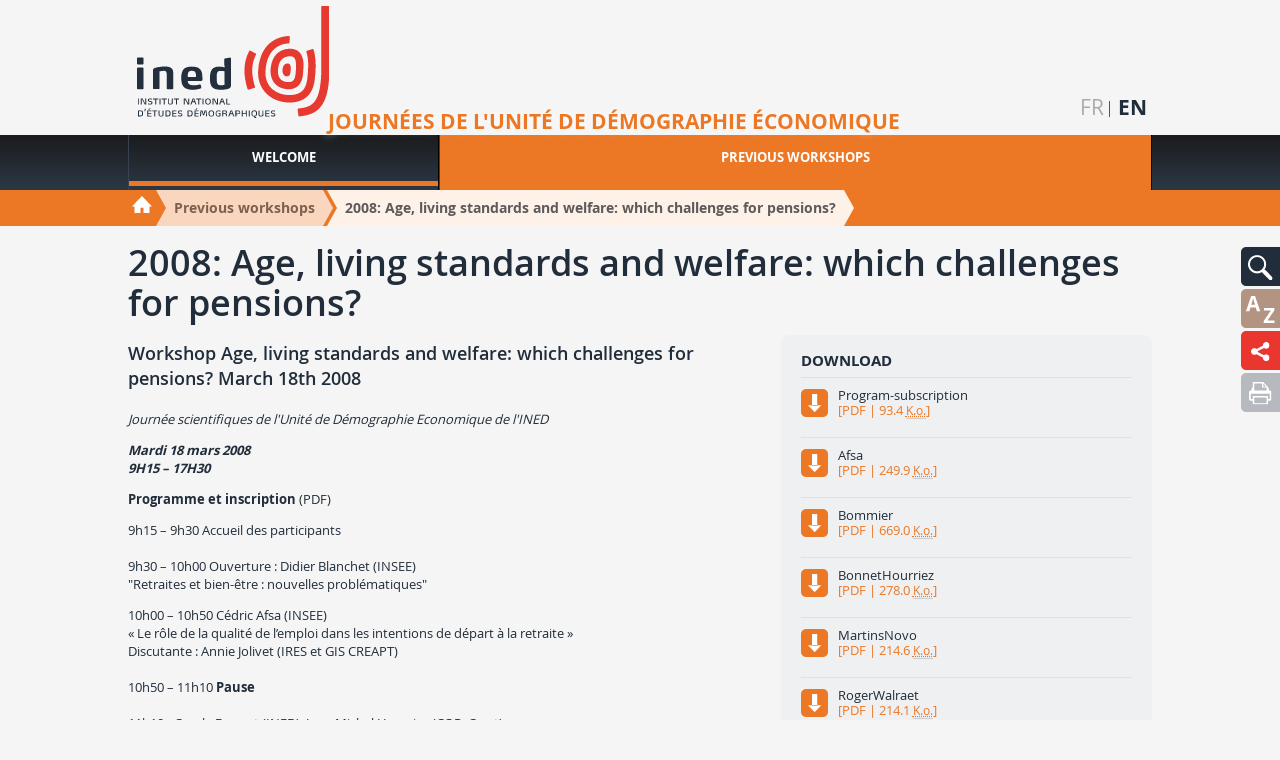

--- FILE ---
content_type: text/html; charset=utf-8
request_url: https://journees-uniteco.site.ined.fr/en/previous-workshops/2008/
body_size: 21230
content:
<!DOCTYPE html>
<html lang="en" class="no-js" prefix="og: http://ogp.me/ns#">
<head>
    <meta charset="utf-8"/>
    <meta http-equiv="Content-Type" content="text/html; charset=utf-8"/>
    <meta name="generator" content="Opixido cms"/>
    <meta name="robots" content="index,follow"/>

    <link rel="icon" href="/favicon.ico" type="image/gif"/>
    <link rel="shortcut icon" type="image/gif" href="/favicon.ico"/>
    <meta name="viewport" content="width=device-width, initial-scale=1.0, user-scalable=yes"/>
    <meta name="apple-mobile-web-app-capable" content="yes"/>

        <script>document.cookie = 'resolution=' + Math.max(screen.width, screen.height) + ("devicePixelRatio" in window ? "," + devicePixelRatio : ",1") + '; path=/';</script>

    	
	<title>Journées de l&#39;unité de démographie économique - 2008: Age, living standards and welfare: which challenges for pensions?</title>

	<meta name="keywords" content="" />
	<meta name="description" content="" />
	
	
<script>window.Trads = {"cart_add_to_cart":"Added to cart","la_login_info":"Connection\/enrollment information","menu_close":"Close","publi_mobile_account":"My account","publi_mobile_catalogue":"Catalogue","publi_mobile_form":"Publication search","publi_mobile_publish":"Publish with INED","publi_mobile_select":"Choose a tab to display"};function t(s){return window.Trads[s]?window.Trads[s]:s;}</script>
<meta name="og:site_name" content="Ined - Institut national d’études démographiques"  property="og:site_name" /><meta name="title" content="2008: Age, living standards and welfare: which challenges for pensions?"  property="og:title"  /><meta name="og:type" content="website"  property="og:type" /><meta name="description" content=""  property="og:description" /><meta name="image" content="https://journees-uniteco.site.ined.fr/fichier/s_rubrique/20008/2008.jpg"  property="og:image" />	    
<link rel="stylesheet" media="screen" href="/css/minisites.css"  />

<link rel="stylesheet" media="" href="/css/gumby.css"  />

<link rel="stylesheet" media="" href="/css/global.css"  />
<style type="text/css"> .o_messages{text-align:center;font-size:1.2em;font-weight:bold;padding:3px;margin:3px;-moz-border-radius:10px}.o_messages_info{} </style>
    <link href='http://fonts.googleapis.com/css?family=Open+Sans:400,600,700,800' rel='stylesheet' type='text/css'>
    <style>@font-face {
            font-family: 'ined-icons';
            src: url('/css/fonts/ined-icons.eot?-go6zui');
            src: url('/css/fonts/ined-icons.eot?#iefix-go6zui') format('embedded-opentype'),
            url('/css/fonts/ined-icons.woff?-go6zui') format('woff'),
            url('/css/fonts/ined-icons.ttf?-go6zui') format('truetype'),
            url('/css/fonts/ined-icons.svg?-go6zui#ined-icons') format('svg');
            font-weight: normal;
            font-style: normal;
        }
    </style>
    <script src="/c/acca989560d3c8d21b48bda53002c351.js"></script>
    
    <script>window.bu = "";</script>
    <!--[if (IE 8)]>
    <link rel="stylesheet" href="/css/large.css"/>
    <![endif]-->

</head>

<body class=" minisite ms-title-only msorange">


<div id="largeur" class="wrapper">

    <header id="top" class="row">
        <div id="bloc_header_ms"  class="sixteend columns" ><div class="bloc " id="bloc_header_ms_bandeau"><div id="ms-header">
    
        <a id="logo" class=""
           href="//ined.fr/en/"><img width="190" class="svg" src="/img/logo.svg"
                                            alt="Institut National d'étude démographique"/></a>

        <div id="ms-title" class="title-only">
        <a href="/en/" class="couleur">Journées de l'unité de démographie économique</a>
    </div>
</div></div><div class="bloc " id="bloc_header_ms_langues-select"><ul>
            <li>
        
                    <a href="/fr/journees-precedentes/2008/" hreflang="fr" lang="fr">fr</a>
        

        </li>
            <li>
                    <span>en</span>
        
        

        </li>
    
</ul></div></div>    </header>

    <nav id="tools">
        <div id="bloc_tools" ><div class="bloc gris" id="bloc_tools_recherche"><a href="#tools-rech-hidden" id="tools-rech-btn" class="bg toggle" title="Search">
    <img src="/img/pictos/loupe.svg" alt="Search" />
</a>
<div id="tools-rech-hidden" class="hidden bg">
    <form method="get" role="search" action="/en/">
        <label for="small_rech_q" class="cacher">Rechercher :</label>
        <input type="search" id="small_rech_q" name="q" value="" placeholder="Mots-clés" />
        <input type="submit" class="btn" value="Ok"/>
    </form>
</div></div><div class="bloc ressources" id="bloc_tools_lexique"><a href="/en/glossary/" class="bg" title="Glossary">
    <img src="/img/pictos/lexique.svg" alt="Glossary" />
</a></div><div class="bloc institut" id="bloc_tools_partage"><a href="#addthis-hidden" id="addthis-btn" class="bg toggle" title="Journées de l'unité de démographie économique - 2008: Age, living standards and welfare: which challenges for pensions?">
    <img src="/img/pictos/partage.svg" alt="Journées de l'unité de démographie économique - 2008: Age, living standards and welfare: which challenges for pensions?"/>
</a>
<div id="addthis-hidden" class="bg hidden ">
    <div class="" style="display: flex;flex-direction: row;justify-content: space-evenly;    padding-right: 40px;">
        <a rel="popup" href="https://www.facebook.com/sharer/sharer.php?u=https://journees-uniteco.site.ined.fr/en/previous-workshops/2008/" style="line-height: 1em;"><img
                    width="32"
                    style="display: inline-block;"
                    src="/img/partage/f.svg"
                    alt="Partager sur Facebook"/></a>
        <a rel="popup" href="https://twitter.com/intent/tweet?text=Journées de l'unité de démographie économique - 2008: Age, living standards and welfare: which challenges for pensions?%0Ahttps://journees-uniteco.site.ined.fr/en/previous-workshops/2008/%0A"
           style="line-height: 1em;"><img width="32"
                                          style="display: inline-block;"
                                          src="/img/partage/t.svg"
                                          alt="Partager sur Twitter"/></a>

        <a rel="popup" href="https://www.linkedin.com/shareArticle?mini=true&url=https://journees-uniteco.site.ined.fr/en/previous-workshops/2008/"
           style="line-height: 1em;"><img width="32"
                                          style="display: inline-block;"
                                          src="/img/partage/in.svg"
                                          alt="Partager sur Linkedin"/></a>
        <a href="mailto:?subject=Journées de l'unité de démographie économique - 2008: Age, living standards and welfare: which challenges for pensions?&body=Journées de l'unité de démographie économique - 2008: Age, living standards and welfare: which challenges for pensions?%0Ahttps://journees-uniteco.site.ined.fr/en/previous-workshops/2008/"
           style="line-height: 1em;"><img
                    width="32" style="display: inline-block;" src="/img/partage/mail.svg"
                    alt="Partager par courriel"/></a>
    </div>
</div>
</div><div class="bloc " id="bloc_tools_print"><a href="javascript:window.print();" class="bg bg-gris-clair" title="Imprimer la page">
    <img src="/img/pictos/print.svg" alt="Imprimer la page" />
</a></div></div>    </nav>

    <nav id="mainnav">
        <div id="menu" class="row">
            <ul class="level1"><li class="nb1"><a href="http://journees_uniteco.site.ined.fr/en/"><span>Welcome</span></a></li><li class="nb2 active"><a href="#r23553"><span>Previous workshops</span></a><div class="menu row" id="r23553"><p class="plevel1">Texte de présentation de la rubrique</p><ul class="level2"><li class="nb1"><a href="/en/previous-workshops/2022-retraite-quels-enseignements-de-40-ans-de-diagnostics-et-de-reformes/"><img data-src="/thumb/f__jpg/h__75/q__90/w__155/zc__1/src/fichier/s_rubrique/32836/8555470138_26160e5ffe_o.jpg" alt="" /><span>2022 : Retraite : quels enseignements de 40 ans de diagnostics et de réformes ?</span></a></li><li class="nb2"><a href="/en/previous-workshops/2019--growing-old-in-a-couple--anr-vieillir-a-deux/"><img data-src="/thumb/f__png/h__75/q__90/w__155/zc__1/src/fichier/s_rubrique/30039/phpthumb_generated_thumbnailpng.png" alt="" /><span>2019 : Growing old in a couple - Anr Vieillir à deux</span></a></li><li class="nb3"><a href="/en/previous-workshops/2019/"><img data-src="/thumb/f__png/h__75/q__90/w__155/zc__1/src/fichier/s_rubrique/30011/1retraite.2019.jur9.png" alt="" /><span>2019 : Family and pension</span></a></li><li class="nb4"><a href="/en/previous-workshops/2018/"><img data-src="/thumb/f__jpg/h__75/q__90/w__155/zc__1/src/fichier/s_rubrique/28934/phpthumb_generated_thumbnailjpeg.jpg" alt="" /><span>2018 : Défis socioéconomiques de la perte d’autonomie</span></a></li><li class="nb5"><a href="/en/previous-workshops/2017/"><img data-src="/thumb/f__jpg/h__75/q__90/w__155/zc__1/src/fichier/s_rubrique/27468/3079071593_939d09be72_b.jpg" alt="" /><span>2017 : Early childhood and public policies</span></a></li><li class="nb6"><a href="/en/previous-workshops/2016/"><img data-src="/thumb/f__png/h__75/q__90/w__155/zc__1/src/fichier/s_rubrique/25252/2016.png" alt="" /><span>2016: Poverty and at-risk of poverty</span></a></li><li class="nb7"><a href="/en/previous-workshops/2015/"><img data-src="/thumb/f__jpg/h__75/q__90/w__155/zc__1/src/fichier/s_rubrique/24995/2015.jpg" alt="" /><span>2015: Transition to adulthood</span></a></li><li class="nb8"><a href="/en/previous-workshops/2014/"><img data-src="/thumb/f__jpg/h__75/q__90/w__155/zc__1/src/fichier/s_rubrique/20013/2014.jpg" alt="" /><span>2014: Time: sharing a finite resource</span></a></li><li class="nb9"><a href="/en/previous-workshops/2013/"><img data-src="/thumb/f__jpg/h__75/q__90/w__155/zc__1/src/fichier/s_rubrique/20012/2013.jpg" alt="" /><span>2013: Measures and effects of inequality in education</span></a></li><li class="nb10"><a href="/en/previous-workshops/2012/"><img data-src="/thumb/f__jpg/h__75/q__90/w__155/zc__1/src/fichier/s_rubrique/20011/2012.jpg" alt="" /><span>2012: Integration of migrants and their descendants: housing and employment</span></a></li><li class="nb11"><a href="/en/previous-workshops/2011/"><img data-src="/thumb/f__jpg/h__75/q__90/w__155/zc__1/src/fichier/s_rubrique/25918/economics.of.the.family.059.jpg" alt="" /><span>2011: Conference on the Economics of the family</span></a></li><li class="nb12"><a href="/en/previous-workshops/2010/"><img data-src="/thumb/f__jpg/h__75/q__90/w__155/zc__1/src/fichier/s_rubrique/20010/2010.jpg" alt="" /><span>2010: Conference Recent developments in family economics</span></a></li><li class="nb13"><a href="/en/previous-workshops/2009/"><img data-src="/thumb/f__jpg/h__75/q__90/w__155/zc__1/src/fichier/s_rubrique/20009/2009.jpg" alt="" /><span>2009: The intergenerational transfers</span></a></li><li class="nb14 active"><a href="/en/previous-workshops/2008/"><img data-src="/thumb/f__jpg/h__75/q__90/w__155/zc__1/src/fichier/s_rubrique/20008/2008.jpg" alt="" /><span>2008: Age, living standards and welfare: which challenges for pensions?</span></a></li><li class="nb15"><a href="/en/previous-workshops/2007/"><img data-src="/thumb/f__jpg/h__75/q__90/w__155/zc__1/src/fichier/s_rubrique/20007/2007.jpg" alt="" /><span>2007: Work and parenting make it compatible?</span></a></li></ul></div></li></ul>        </div>
    </nav>

    <nav id="mobilemainnav">
        <div id="dl-menu" class="dl-menuwrapper">
                    </div>
    </nav>

    <section id="road">
    <div id="road-wrapper" class="row">
        <ul id="roadul" class='clearfix sixteen columns'>

            <li itemscope itemtype="http://data-vocabulary.org/Breadcrumb" class="home">
                <a itemprop="url" href="/en/"><img itemprop="title"
                                                                   src="/img/pictos/accueil.svg" alt="Accueil"
                                                                   width="20"/></a>
            </li>
                            <li itemscope itemtype="http://data-vocabulary.org/Breadcrumb" class="added">
                    <span class="l"></span>
                    <span class="r"></span>
                    <a itemprop="url" href="#r23553"><span itemprop="title">Previous workshops</span></a>
                </li>
                            <li itemscope itemtype="http://data-vocabulary.org/Breadcrumb" class="added">
                    <span class="l"></span>
                    <span class="r"></span>
                    <a itemprop="url" href="/en/previous-workshops/2008/"><span itemprop="title">2008: Age, living standards and welfare: which challenges for pensions?</span></a>
                </li>
            
        </ul>
    </div>
</section>

    <div id="main" class="row">
        <div class="row">
            <div id="bloc_avant-main" ><div class="bloc " id="bloc_avant-main_titre"><div id="titres" class="clearfix"><h1 id="h1" class="misob ">2008: Age, living standards and welfare: which challenges for pensions?</h1></div></div></div>        </div>
        <div class="row">
                        <div id="centre" class="ten columns">
                <div id="bloc_centre-haut" ></div><div id="paragraphes" class="paragraphe"><a class="cacher" name="para_workshop-age-living-standards-and-welfare-which-challenges-for-pensions-march-18th-2008"></a><div id="para_nb_1" class="paragraphe_simple"><div class="para-titre para-texte">
    <h2>Workshop Age, living standards and welfare: which challenges for pensions? March 18th 2008</h2>            <div class="rte">
            <p class="MsoNormal c2"><span class="c1"> <!-- [if !supportEmptyParas]--> <!--[endif]--></span></p>
<p><em>Journée scientifiques de l'Unité de Démographie Economique de l'INED</em></p>
<p><strong><em>Mardi 18 mars 2008<br /> 9H15 – 17H30</em></strong></p>
<p><strong>Programme et inscription</strong> (PDF)</p>
<p>9h15 – 9h30 Accueil des participants<br /> <br /> 9h30 – 10h00 Ouverture : <span class="rte_rub_1">Didier Blanchet</span> (INSEE)<br /> "Retraites et bien-être : nouvelles problématiques"</p>
<p>10h00 – 10h50 <span class="rte_rub_1">Cédric Afsa</span> (INSEE)<br /> « Le rôle de la qualité de l’emploi dans les intentions de départ à la retraite »<br /> Discutante : Annie Jolivet (IRES et GIS CREAPT)<br /> <br /> 10h50 – 11h10 <strong>Pause</strong><br /> <br /> 11h10 - <span class="rte_rub_1">Carole Bonnet</span> (INED), <span class="rte_rub_1">Jean-Michel Hourriez</span> (COR, Crest)<br /> « Conséquences économiques du veuvage: quels enseignements pour la réforme des pensions de réversion en France ? »<br /> Discutante : Agnès Gramain (Université Paris-Dauphine)</p>
<p>12h00 - <span class="rte_rub_1">Muriel Roger</span> (PSE, INRA), <span class="rte_rub_1">Emmanuelle Walraet</span> (Insee),<br /> “The Implications of Social Security for the Well-Being of the elderly: the case of France » (présentation en français)<br /> Discutant : François-Charles Wolff (Université de Nantes et INED)</p>
<p>12h50 – 14h00 <strong>Déjeuner et café</strong><br /> <br /> 14h00 - <span class="rte_rub_1">Pedro Martins</span> (Queen Mary, University of London & CEG-IST & IZA), <span class="rte_rub_1">Alavaro Novo</span> (Banco de Portugal & Uiniversitad Nova de Lisboa), <span class="rte_rub_1">Pedro Portugal</span> (Banco de Portugal & Uiniversitad Nova de Lisboa)<br /> “Increasing the Legal Retirement Age: The Impact on Wages, Hours, Worker Flows and Firm Performance ”<br /> Discutant : Pierre-Jean Messe (Université de Nantes)</p>
<p>14h50 - <span class="rte_rub_1">Samia Benallah</span> (CEE et Université Paris XIII), <span class="rte_rub_1">François Legendre</span> (CEE)<br /> « Impact de la réforme de 2003 sur les comportements de départ à la retraite »<br /> Discutant : Guillaume Destré (COR)</p>
<p>15h40 - <span class="rte_rub_1">Antoine Bommier</span> (GREMAQ, Université de Toulouse)<br /> “Mortality, Time Preference and Life-Cycle Models ” (présentation en français)<br /> Discutant : Bertrand Wigniolle (EUREQua, Université Paris I)</p>
<p>16h30 <strong>Pot de clôture</strong><br /> <br /> <em>Lieu et accès : Salle Alfred Sauvy, INED 133 Bd Davout 75020 Paris<br /> Tel 01 56 06 20 49<br /> Bus 57 et PC2 Métro Porte de Montreuil ou Porte de Bagnolet.</em></p>        </div>
        </div>
</div></div><div id="o_messages"></div><div id="bloc_centre-bas" ></div>            </div>
            <div id="droite" class="six columns">
                <div id="bloc_droite" ><div class="bloc " id="bloc_droite_telechargements"><div>
    <h2>Download</h2>
    <ul>
                    <li>
                <a href="/fichier/s_rubrique/20008/journ.eined180308.en.pdf" class="clearfix">
                    <span class="icon-telechargement-colored"></span>
                    <div class="txt">
                        Program-subscription
                        <span class="couleur">[PDF | 93.4 <abbr title="Kilo octets">K.o.</abbr>]
                        </span>
                    </div>
                </a>
            </li>
                    <li>
                <a href="/fichier/s_rubrique/20008/afsa.18032008.fr.pdf" class="clearfix">
                    <span class="icon-telechargement-colored"></span>
                    <div class="txt">
                        Afsa
                        <span class="couleur">[PDF | 249.9 <abbr title="Kilo octets">K.o.</abbr>]
                        </span>
                    </div>
                </a>
            </li>
                    <li>
                <a href="/fichier/s_rubrique/20008/bommier.2007.fr.pdf" class="clearfix">
                    <span class="icon-telechargement-colored"></span>
                    <div class="txt">
                        Bommier
                        <span class="couleur">[PDF | 669.0 <abbr title="Kilo octets">K.o.</abbr>]
                        </span>
                    </div>
                </a>
            </li>
                    <li>
                <a href="/fichier/s_rubrique/20008/bonnet.hourriez.fr.pdf" class="clearfix">
                    <span class="icon-telechargement-colored"></span>
                    <div class="txt">
                        BonnetHourriez
                        <span class="couleur">[PDF | 278.0 <abbr title="Kilo octets">K.o.</abbr>]
                        </span>
                    </div>
                </a>
            </li>
                    <li>
                <a href="/fichier/s_rubrique/20008/martins.novo.portugal.18032008.fr.pdf" class="clearfix">
                    <span class="icon-telechargement-colored"></span>
                    <div class="txt">
                        MartinsNovo
                        <span class="couleur">[PDF | 214.6 <abbr title="Kilo octets">K.o.</abbr>]
                        </span>
                    </div>
                </a>
            </li>
                    <li>
                <a href="/fichier/s_rubrique/20008/roger.walraet.18032008.fr.pdf" class="clearfix">
                    <span class="icon-telechargement-colored"></span>
                    <div class="txt">
                        RogerWalraet
                        <span class="couleur">[PDF | 214.1 <abbr title="Kilo octets">K.o.</abbr>]
                        </span>
                    </div>
                </a>
            </li>
        
    </ul>
</div></div></div>            </div>
        </div>
    </div>
    <div id="bloc_apres-main" ></div>
    <footer>
        <div class="row">

            <div id="div_menu_menu_du_bas"><ul id="menu_menu_du_bas"  class="level_1 " ><li  id="menu_menu_du_bas_1"   class="nav-item li_level_1 premier "  >
		<a  href="/en/contact/">
		
	<span class="in">
	
	Contact	
	
	</span>
	
		</a>
		<span class="out"></span>
	
	</li>
<li  id="menu_menu_du_bas_2"   class="nav-item li_level_1 dernier "  >
		<a  href="/en/about-this-website/">
		
	<span class="in">
	
	About this website	
	
	</span>
	
		</a>
		<span class="out"></span>
	
	</li>
</ul></div>                        <span class="copyright">&copy ined 2026</span>
        </div>
    </footer>

</div>
<script src="/c/ba1a7f4dba2e8c1ea7450fe093519292.js"></script>
<!-- Matomo -->
<script type="text/javascript">   var _paq = _paq || [];
    /* tracker methods like "setCustomDimension" should be called before "trackPageView" */
    _paq.push(['trackPageView']);
    _paq.push(['enableLinkTracking']);
    (function () {
        var u = "//matomo.web.ined.fr/";
        _paq.push(['setTrackerUrl', u + 'piwik.php']);
        _paq.push(['setSiteId', '1']);
        var d = document, g = d.createElement('script'), s = d.getElementsByTagName('script')[0];
        g.type = 'text/javascript';
        g.async = true;
        g.defer = true;
        g.src = u + 'piwik.js';
        s.parentNode.insertBefore(g, s);
    })(); </script>
<!-- End Matomo Code -->
</body>
</html>
